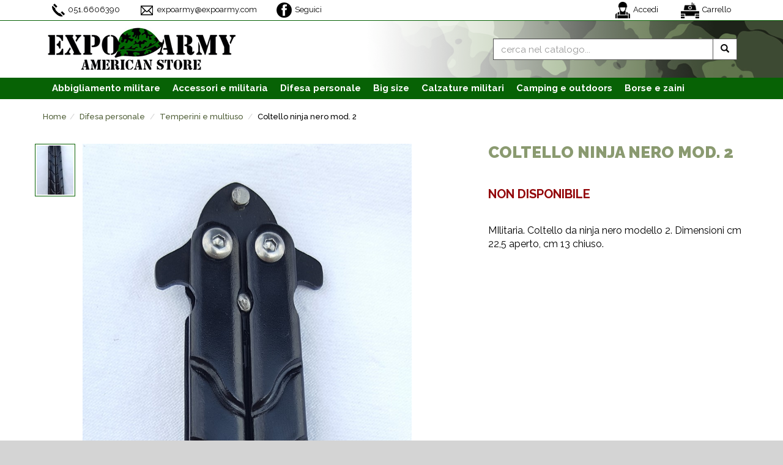

--- FILE ---
content_type: text/html; charset=UTF-8
request_url: https://www.expoarmy.com/prodotti/armi-e-difesa/coltelli-e-lame/coltello-ninja-nero-mod-2
body_size: 3739
content:
<!DOCTYPE html>
<html lang="it">
<head>
<meta charset="utf-8">
<meta http-equiv="X-UA-Compatible" content="IE=edge">
<meta name="viewport" content="width=device-width, initial-scale=1">
<title>Coltello ninja nero mod. 2</title>
<meta name="keywords" content="coltello ninja nero mod. 2,temperini e multiuso,difesa personale">
<meta name="description" content="MIlitaria. Coltello da ninja nero modello 2. Dimensioni cm 22,5 aperto, cm 13 chiuso.">

<link href="/css?v=110" rel="stylesheet" />
<script src="/js?v=110"></script>
<link href="https://fonts.googleapis.com/css?family=Raleway:400,500,600,700,800,900" 
    rel="stylesheet">

<!--[if lt IE 9]>
<script src="jscompat?v=110"></script>
<![endif]-->


<script>
(function(i,s,o,g,r,a,m){i['GoogleAnalyticsObject']=r;i[r]=i[r]||function(){
(i[r].q=i[r].q||[]).push(arguments)},i[r].l=1*new Date();a=s.createElement(o),
m=s.getElementsByTagName(o)[0];a.async=1;a.src=g;m.parentNode.insertBefore(a,m)
})(window,document,'script','https://www.google-analytics.com/analytics.js','ga');
ga('create', 'UA-3024564-2', 'auto');ga('send', 'pageview');</script>
</head>

<body>
<div id="max">

<header>

<nav id="topbar">
<div class="container">
<div class="row">

<div class="hidden-xs col-sm-8 left">
<ul class="nav nav-pills">
<li><a href="tel:+390516606390"><img src="/img/ico/tel.png">051.6606390</a></li><li><a href="mailto:expoarmy@expoarmy.com"><img src="/img/ico/mail.png">expoarmy@expoarmy.com</a></li><li><a href="https://www.facebook.com/expoarmy.militaria"><img src="/img/ico/fb.png">Seguici</a></li></ul>
</div>

<div class="col-xs-12 col-sm-4 right">
<ul class="nav nav-pills">
<li><a href="/auth/accedi/?email=&amp;redir=%2Fprofilo%3Femail%3D&amp;f="><img src="/img/ico/profilo.png">Accedi</a></li><li><a href="/carrello"><img src="/img/ico/carrello.png">Carrello</a></li></ul>
</div>

</div>
</div>
</nav>

<nav class="navbar navbar-default">
<div class="container">

<div class="navbar-header">

<button type="button" class="navbar-toggle collapsed" data-toggle="collapse"
  data-target="#menu" aria-expanded="false">
<span class="sr-only">MENU</span>
<span class="icon-bar"></span>
<span class="icon-bar"></span>
<span class="icon-bar"></span>
</button>

<a class="navbar-brand" href="/"><img src="/img/brand.png" alt="Expo Army American Store"></a></div>

<form class="navbar-form navbar-right" method="get" action="/ricerca"><div class="form-group"><div class="input-group ricerca"><input id="query" name="query" type="search" class="form-control" placeholder="cerca nel catalogo..." value=""><span class="input-group-btn"><button type="submit" class="btn btn-default"><span class="glyphicon glyphicon-search"></span></button></span></div></div></form>

</div>
</nav>

<nav class="navbar navbar-inverse">
<div class="container">
<div id="menu" class="collapse navbar-collapse">
<ul class="nav navbar-nav">
<li class="dropdown"><a href="" class="dropdown-toggle" data-toggle="dropdown" role="button" aria-haspopup="true" aria-expanded="false">Abbigliamento<span class="hidden-sm"> militare</span></a><ul class="dropdown-menu"><li><a href="/prodotti/abbigliamento-militare/abbigliamento-e-accessori-caccia/">Abbigliamento e accessori caccia</a></li><li><a href="/prodotti/abbigliamento-militare/abbigliamento-softair/">Abbigliamento softair</a></li><li><a href="/prodotti/abbigliamento-militare/tactical-vest/">Tactical vest</a></li><li><a href="/prodotti/abbigliamento-militare/tute/">Tute militari</a></li><li><a href="/prodotti/abbigliamento-militare/canotte/">Canotte</a></li><li><a href="/prodotti/abbigliamento-militare/pantaloni-e-bermuda/">Pantaloni e bermuda</a></li><li><a href="/prodotti/abbigliamento-militare/giacche-e-cappotti/">Giacche e cappotti</a></li><li><a href="/prodotti/abbigliamento-militare/cappelli/">Cappelli e copricapo</a></li><li><a href="/prodotti/abbigliamento-militare/completi/">Completi militari</a></li><li><a href="/prodotti/abbigliamento-militare/guanti/">Guanti</a></li><li><a href="/prodotti/abbigliamento-militare/maglie-e-maglioni/">Maglie e maglioni</a></li><li><a href="/prodotti/abbigliamento-militare/ponchos/">Ponchos</a></li><li><a href="/prodotti/abbigliamento-militare/t-shirt/">T-shirt militari</a></li><li><a href="/prodotti/abbigliamento-militare/minigonne/">Minigonne mimetiche</a></li><li><a href="/prodotti/abbigliamento-militare/camicie-e-gilet/">Camicie e gilet</a></li><li><a href="/prodotti/abbigliamento-militare/intimo/">Intimo militare</a></li><li><a href="/prodotti/abbigliamento-militare/bambino/">Bambino</a></li><li><a href="/prodotti/abbigliamento-militare/abbigliamento-vario/">Abbigliamento vario</a></li></ul></li><li class="dropdown"><a href="" class="dropdown-toggle" data-toggle="dropdown" role="button" aria-haspopup="true" aria-expanded="false">Accessori<span class="hidden-sm"> e militaria</span></a><ul class="dropdown-menu"><li><a href="/prodotti/accessori-e-militaria/occhiali/">Occhiali</a></li><li><a href="/prodotti/accessori-e-militaria/collezionismo-militare/">Collezionismo militare</a></li><li><a href="/prodotti/accessori-e-militaria/accendini/">Accendini</a></li><li><a href="/prodotti/accessori-e-militaria/bandiere/">Bandiere</a></li><li><a href="/prodotti/accessori-e-militaria/buffetteria-militare/">Buffetteria militare</a></li><li><a href="/prodotti/accessori-e-militaria/cinture-e-bretelle/">Cinture e bretelle</a></li><li><a href="/prodotti/accessori-e-militaria/elmi-e-caschi/">Elmi e caschi</a></li><li><a href="/prodotti/accessori-e-militaria/foulard-e-gavette/">Foulard e gavette</a></li><li><a href="/prodotti/accessori-e-militaria/maschere-anti-gas/">Maschere anti gas</a></li><li><a href="/prodotti/accessori-e-militaria/orologi/">Orologi militari</a></li><li><a href="/prodotti/accessori-e-militaria/palette-segnaletiche-stradali/">Palette segnaletiche</a></li><li><a href="/prodotti/accessori-e-militaria/placche-e-piastrine/">Placche e piastrine</a></li><li><a href="/prodotti/accessori-e-militaria/portachiavi/">Portachiavi</a></li><li><a href="/prodotti/accessori-e-militaria/portatessera/">Portatessera</a></li><li><a href="/prodotti/accessori-e-militaria/radio-e-accessori/">Radio e accessori</a></li><li><a href="/prodotti/accessori-e-militaria/sciarpe-e-collari/">Sciarpe e collari</a></li><li><a href="/prodotti/accessori-e-militaria/spille-e-toppe/">Spille e toppe</a></li><li><a href="/prodotti/accessori-e-militaria/accessori-vari/">Varie</a></li></ul></li><li class="dropdown"><a href="" class="dropdown-toggle" data-toggle="dropdown" role="button" aria-haspopup="true" aria-expanded="false">Difesa personale</a><ul class="dropdown-menu"><li><a href="/prodotti/armi-e-difesa/armi-a-salve/">Scacciacani</a></li><li><a href="/prodotti/armi-e-difesa/coltelli-e-lame/">Temperini e multiuso</a></li><li><a href="/prodotti/armi-e-difesa/binocoli/">Binocoli</a></li><li><a href="/prodotti/armi-e-difesa/visori-notturni/">Visori notturni</a></li><li><a href="/prodotti/armi-e-difesa/manette/">Manette</a></li><li><a href="/prodotti/armi-e-difesa/fondine-per-pistole/">Fondine</a></li><li><a href="/prodotti/armi-e-difesa/foderi-per-fucili/">Foderi</a></li><li><a href="/prodotti/armi-e-difesa/porta-caricatori/">Equipaggiamento tattico</a></li><li><a href="/prodotti/armi-e-difesa/manganelli-e-scudi/">Sfollagente e scudi</a></li><li><a href="/prodotti/armi-e-difesa/caccia-e-pesca/">Caccia e pesca</a></li><li><a href="/prodotti/armi-e-difesa/spray-per-la-difesa/">Spray per la difesa</a></li></ul></li><li><a href="/prodotti/big-size/">Big size</a></li></li><li class="dropdown"><a href="" class="dropdown-toggle" data-toggle="dropdown" role="button" aria-haspopup="true" aria-expanded="false">Calzature<span class="hidden-sm"> militari</span></a><ul class="dropdown-menu"><li><a href="/prodotti/calzature-militari/anfibi-militari/">Anfibi militari</a></li><li><a href="/prodotti/calzature-militari/ciabatte/">Ciabatte mimetiche</a></li><li><a href="/prodotti/calzature-militari/scarpe/">Scarpe militari</a></li><li><a href="/prodotti/calzature-militari/stivali/">Stivali militari</a></li></ul></li><li class="dropdown"><a href="" class="dropdown-toggle" data-toggle="dropdown" role="button" aria-haspopup="true" aria-expanded="false">Camping e outdoors</a><ul class="dropdown-menu"><li><a href="/prodotti/camping-e-outdoors/lampade/">Lampade e torce</a></li><li><a href="/prodotti/camping-e-outdoors/lanterne/">Lanterne a kerosene</a></li><li><a href="/prodotti/camping-e-outdoors/borracce/">Borracce e fiaschette</a></li><li><a href="/prodotti/camping-e-outdoors/bussole/">Bussole</a></li><li><a href="/prodotti/camping-e-outdoors/camping/">Camping</a></li><li><a href="/prodotti/camping-e-outdoors/kamel-back/">Kamel back</a></li></ul></li><li class="dropdown"><a href="" class="dropdown-toggle" data-toggle="dropdown" role="button" aria-haspopup="true" aria-expanded="false">Borse e zaini</a><ul class="dropdown-menu"><li><a href="/prodotti/borse-e-zaini/borse/">Borse militari</a></li><li><a href="/prodotti/borse-e-zaini/marsupi/">Marsupi militari</a></li><li><a href="/prodotti/borse-e-zaini/zaini/">Zaini tattici</a></li></ul></li></ul>
</div>
</div>
</nav>

</header>

<section id="prodotto">
<div class="container">
<ol class="breadcrumb">
<li><a href="/">Home</a></li><li><a href="/prodotti/armi-e-difesa/">Difesa personale</a></li>
<li><a href="/prodotti/armi-e-difesa/coltelli-e-lame/">Temperini e multiuso</a></li>
<li class="active hidden-xs">Coltello ninja nero mod. 2</li>
</ol>
<div class="row">
<div class="col-xs-12 col-sm-6 col-md-7">
<div id="carousel" class="carousel slide" data-ride="carousel" data-interval="false"><div class="carousel-inner" role="listbox"><div class="item active"><img src="/cat/3851/g-0.jpg?t=1559162354" alt="Coltello ninja nero mod. 2"></div></div><ol class="carousel-indicators"><li data-target="#carousel" data-slide-to="0" class="active"><img src="/cat/3851/p-0.jpg?t=1559162353"></li></ol></div></div>
<div class="col-xs-12 col-sm-6 col-md-5 dettagli">
<h1>Coltello ninja nero mod. 2</h1>
<div class="non-disponibile">Non disponibile</div>
<div class="descrizione">MIlitaria. Coltello da ninja nero modello 2. Dimensioni cm 22,5 aperto, cm 13 chiuso.</div>
</div>
</div>
</div>
</section>


<script type="application/ld+json">
{
    "@context": "http://schema.org/",
    "@type": "Product",
    "name": "Coltello ninja nero mod. 2",
    "description": "MIlitaria. Coltello da ninja nero modello 2. Dimensioni cm 22,5 aperto, cm 13 chiuso.",
    "category": "Temperini e multiuso",
    "url": "https://www.expoarmy.com/prodotti/armi-e-difesa/coltelli-e-lame/coltello-ninja-nero-mod-2",
    "offers": {
        "@type": "Offer",
        "priceCurrency": "EUR",
        "price": "15.00",
        "availability": "OutOfStock",
        "seller": {
            "@type": "Organization",
            "name": "New Expo Army"
        },
        "url": "https://www.expoarmy.com/prodotti/armi-e-difesa/coltelli-e-lame/coltello-ninja-nero-mod-2"
    },
    "image": [
        "https://www.expoarmy.com/cat/3851/g-0.jpg?t=1559162354"
    ],
    "color": [
        "nero"
    ]
}
</script>
<script type="application/ld+json">
{
    "@context": "http://schema.org",
    "@type": "BreadcrumbList",
    "itemListElement": [
        {
            "@type": "ListItem",
            "position": 1,
            "item": {
                "@id": "https://www.expoarmy.com",
                "name": "Articoli militari"
            }
        },
        {
            "@type": "ListItem",
            "position": 2,
            "item": {
                "@id": "https://www.expoarmy.com/prodotti/armi-e-difesa/",
                "name": "Difesa personale"
            }
        },
        {
            "@type": "ListItem",
            "position": 3,
            "item": {
                "@id": "https://www.expoarmy.com/prodotti/armi-e-difesa/coltelli-e-lame/",
                "name": "Temperini e multiuso"
            }
        },
        {
            "@type": "ListItem",
            "position": 4,
            "item": {
                "@id": "https://www.expoarmy.com/prodotti/armi-e-difesa/coltelli-e-lame/coltello-ninja-nero-mod-2",
                "name": "Coltello ninja nero mod. 2",
                "image": "https://www.expoarmy.com/cat/3851/g-0.jpg?t=1559162354"
            }
        }
    ]
}
</script>

<footer>

<div id="foot">
<div class="container">
<div class="row">

<nav class="col-xs-12 col-sm-12 col-md-4">
<ul class="nav nav-stacked">
<li><a href="/">HOME</a></li>
<li><a href="/come-acquistare">COME ACQUISTARE</a></li>
<li><a href="/condizioni-generali-di-vendita">CONDIZIONI DI VENDITA</a></li>
<li><a href="/tariffe-spedizioni">TARIFFE DI SPEDIZIONE</a></li>
<li><a href="/chi-siamo">CHI SIAMO</a></li>
<li><a href="/privacy-policy">PRIVACY POLICY</a></li>
</ul>
</nav>

<div class="clearfix visible-xs visible-sm"></div>

<div class="col-xs-12 col-sm-6 col-md-4">
<h6>CONTATTACI</h6>
<p class="contatti">
TELEFONO: 051.6606390<br>
MOBILE: 392.4519685<br>
FAX: 051.6618182<br>
EMAIL: <a href="mailto:expoarmy@expoarmy.com">expoarmy@expoarmy.com</a>
</p>

<h6>ASSISTENZA</h6>
<p>
<a href="skype:+393924519685?chat"><img src="/img/skype.png"></a>
<a href="whatsapp://send?phone=+393924519685"><img src="/img/whatsapp.png"></a>
</p>
<p>
dal Lunedì al Venerdì<br>
ore 09:00-13:00
</p>
</div>

<div class="col-xs-12 col-sm-6 col-md-4">
<h6>PAGAMENTI</h6>
<p>
CONTO CORRENTE BANCARIO<br>
Intestato a: New ExpoArmy di Negrini Roberta<br>
IBAN: IT51R0306963423100000003584
</p>
<p>
RICARICA POSTEPAY<br>
Intestata a: Eros Perna<br>
Numero: 5333171182849121
</p>
<p>
<img src="/img/pagamenti.png">
</p>
</div>

</div>
</div>
</div>

<div id="partner">
<div class="container">
<div class="row">

<div class="col-xs-12">
<p>
New Expo Army<br>
Via Nazionale, 5361<br>
45034 Canaro (RO)
<br>P.IVA 03960101206
</p>
</div>

</div>
</div>
</div>

</footer>

</div>
</body>
</html>


--- FILE ---
content_type: text/plain
request_url: https://www.google-analytics.com/j/collect?v=1&_v=j102&a=73137200&t=pageview&_s=1&dl=https%3A%2F%2Fwww.expoarmy.com%2Fprodotti%2Farmi-e-difesa%2Fcoltelli-e-lame%2Fcoltello-ninja-nero-mod-2&ul=en-us%40posix&dt=Coltello%20ninja%20nero%20mod.%202&sr=1280x720&vp=1280x720&_u=IEBAAEABAAAAACAAI~&jid=528570688&gjid=1220823974&cid=639202363.1768847199&tid=UA-3024564-2&_gid=898590509.1768847199&_r=1&_slc=1&z=1321962867
body_size: -450
content:
2,cG-SC3Z8FVN4L